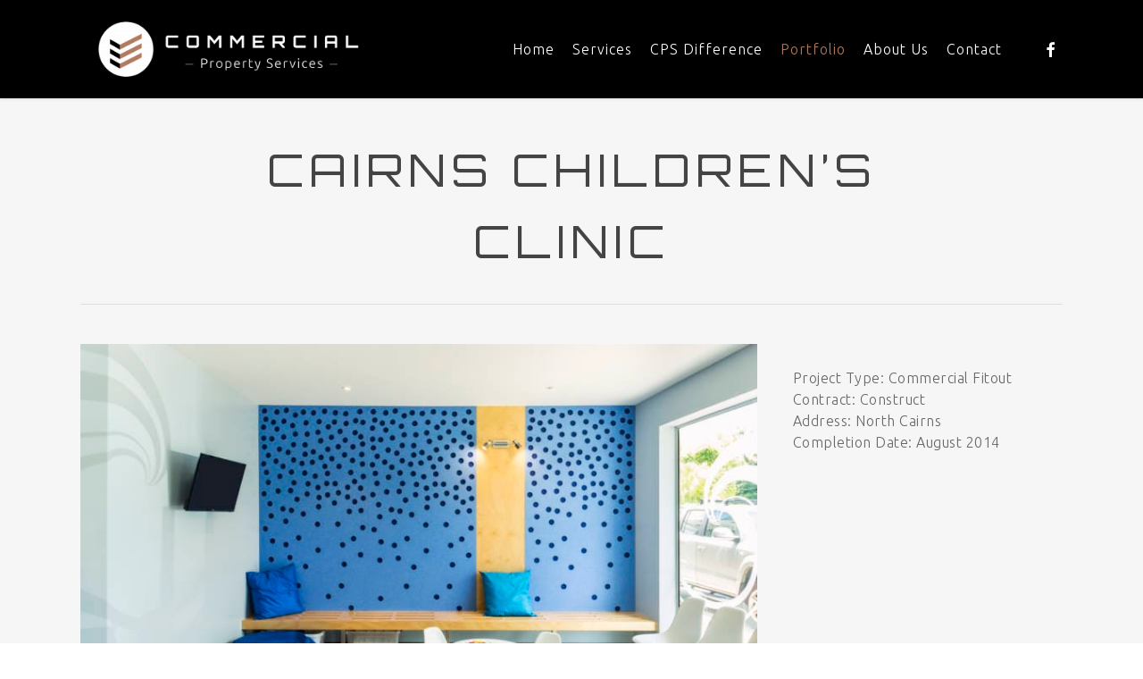

--- FILE ---
content_type: text/html; charset=UTF-8
request_url: https://cpsfnq.com.au/portfolio/cairns-childrens-clinic/
body_size: 12121
content:
<!doctype html>
<html lang="en-AU" class="no-js">
<head>
	<meta charset="UTF-8">
	<meta name="viewport" content="width=device-width, initial-scale=1, maximum-scale=1, user-scalable=0" /><meta name='robots' content='index, follow, max-image-preview:large, max-snippet:-1, max-video-preview:-1' />
	<style>img:is([sizes="auto" i], [sizes^="auto," i]) { contain-intrinsic-size: 3000px 1500px }</style>
	
	<!-- This site is optimized with the Yoast SEO plugin v26.6 - https://yoast.com/wordpress/plugins/seo/ -->
	<title>Cairns Children&#039;s Clinic - CPS | Commercial Property Services</title>
	<link rel="canonical" href="https://cpsfnq.com.au/portfolio/cairns-childrens-clinic/" />
	<meta property="og:locale" content="en_US" />
	<meta property="og:type" content="article" />
	<meta property="og:title" content="Cairns Children&#039;s Clinic - CPS | Commercial Property Services" />
	<meta property="og:description" content="Project Type: Commercial Fitout Contract: Construct Address: North Cairns Completion Date: August 2014" />
	<meta property="og:url" content="https://cpsfnq.com.au/portfolio/cairns-childrens-clinic/" />
	<meta property="og:site_name" content="CPS | Commercial Property Services" />
	<meta property="article:modified_time" content="2024-01-18T06:07:47+00:00" />
	<meta property="og:image" content="https://cpsfnq.com.au/wp-content/uploads/2018/01/CPS-CHILDRENS-CLINIC-17019.jpg" />
	<meta property="og:image:width" content="800" />
	<meta property="og:image:height" content="533" />
	<meta property="og:image:type" content="image/jpeg" />
	<meta name="twitter:card" content="summary_large_image" />
	<meta name="twitter:label1" content="Est. reading time" />
	<meta name="twitter:data1" content="1 minute" />
	<script type="application/ld+json" class="yoast-schema-graph">{"@context":"https://schema.org","@graph":[{"@type":"WebPage","@id":"https://cpsfnq.com.au/portfolio/cairns-childrens-clinic/","url":"https://cpsfnq.com.au/portfolio/cairns-childrens-clinic/","name":"Cairns Children's Clinic - CPS | Commercial Property Services","isPartOf":{"@id":"https://cpsfnq.com.au/#website"},"primaryImageOfPage":{"@id":"https://cpsfnq.com.au/portfolio/cairns-childrens-clinic/#primaryimage"},"image":{"@id":"https://cpsfnq.com.au/portfolio/cairns-childrens-clinic/#primaryimage"},"thumbnailUrl":"https://cpsfnq.com.au/wp-content/uploads/2018/01/CPS-CHILDRENS-CLINIC-17019.jpg","datePublished":"2018-01-10T04:07:25+00:00","dateModified":"2024-01-18T06:07:47+00:00","breadcrumb":{"@id":"https://cpsfnq.com.au/portfolio/cairns-childrens-clinic/#breadcrumb"},"inLanguage":"en-AU","potentialAction":[{"@type":"ReadAction","target":["https://cpsfnq.com.au/portfolio/cairns-childrens-clinic/"]}]},{"@type":"ImageObject","inLanguage":"en-AU","@id":"https://cpsfnq.com.au/portfolio/cairns-childrens-clinic/#primaryimage","url":"https://cpsfnq.com.au/wp-content/uploads/2018/01/CPS-CHILDRENS-CLINIC-17019.jpg","contentUrl":"https://cpsfnq.com.au/wp-content/uploads/2018/01/CPS-CHILDRENS-CLINIC-17019.jpg","width":800,"height":533},{"@type":"BreadcrumbList","@id":"https://cpsfnq.com.au/portfolio/cairns-childrens-clinic/#breadcrumb","itemListElement":[{"@type":"ListItem","position":1,"name":"Home","item":"https://cpsfnq.com.au/"},{"@type":"ListItem","position":2,"name":"Cairns Children&#8217;s Clinic"}]},{"@type":"WebSite","@id":"https://cpsfnq.com.au/#website","url":"https://cpsfnq.com.au/","name":"CPS | Commercial Property Services","description":"","potentialAction":[{"@type":"SearchAction","target":{"@type":"EntryPoint","urlTemplate":"https://cpsfnq.com.au/?s={search_term_string}"},"query-input":{"@type":"PropertyValueSpecification","valueRequired":true,"valueName":"search_term_string"}}],"inLanguage":"en-AU"}]}</script>
	<!-- / Yoast SEO plugin. -->


<link rel='dns-prefetch' href='//fonts.googleapis.com' />
<link rel="alternate" type="application/rss+xml" title="CPS | Commercial Property Services &raquo; Feed" href="https://cpsfnq.com.au/feed/" />
<link rel="alternate" type="application/rss+xml" title="CPS | Commercial Property Services &raquo; Comments Feed" href="https://cpsfnq.com.au/comments/feed/" />
<script type="text/javascript">
/* <![CDATA[ */
window._wpemojiSettings = {"baseUrl":"https:\/\/s.w.org\/images\/core\/emoji\/16.0.1\/72x72\/","ext":".png","svgUrl":"https:\/\/s.w.org\/images\/core\/emoji\/16.0.1\/svg\/","svgExt":".svg","source":{"concatemoji":"https:\/\/cpsfnq.com.au\/wp-includes\/js\/wp-emoji-release.min.js?ver=6.8.3"}};
/*! This file is auto-generated */
!function(s,n){var o,i,e;function c(e){try{var t={supportTests:e,timestamp:(new Date).valueOf()};sessionStorage.setItem(o,JSON.stringify(t))}catch(e){}}function p(e,t,n){e.clearRect(0,0,e.canvas.width,e.canvas.height),e.fillText(t,0,0);var t=new Uint32Array(e.getImageData(0,0,e.canvas.width,e.canvas.height).data),a=(e.clearRect(0,0,e.canvas.width,e.canvas.height),e.fillText(n,0,0),new Uint32Array(e.getImageData(0,0,e.canvas.width,e.canvas.height).data));return t.every(function(e,t){return e===a[t]})}function u(e,t){e.clearRect(0,0,e.canvas.width,e.canvas.height),e.fillText(t,0,0);for(var n=e.getImageData(16,16,1,1),a=0;a<n.data.length;a++)if(0!==n.data[a])return!1;return!0}function f(e,t,n,a){switch(t){case"flag":return n(e,"\ud83c\udff3\ufe0f\u200d\u26a7\ufe0f","\ud83c\udff3\ufe0f\u200b\u26a7\ufe0f")?!1:!n(e,"\ud83c\udde8\ud83c\uddf6","\ud83c\udde8\u200b\ud83c\uddf6")&&!n(e,"\ud83c\udff4\udb40\udc67\udb40\udc62\udb40\udc65\udb40\udc6e\udb40\udc67\udb40\udc7f","\ud83c\udff4\u200b\udb40\udc67\u200b\udb40\udc62\u200b\udb40\udc65\u200b\udb40\udc6e\u200b\udb40\udc67\u200b\udb40\udc7f");case"emoji":return!a(e,"\ud83e\udedf")}return!1}function g(e,t,n,a){var r="undefined"!=typeof WorkerGlobalScope&&self instanceof WorkerGlobalScope?new OffscreenCanvas(300,150):s.createElement("canvas"),o=r.getContext("2d",{willReadFrequently:!0}),i=(o.textBaseline="top",o.font="600 32px Arial",{});return e.forEach(function(e){i[e]=t(o,e,n,a)}),i}function t(e){var t=s.createElement("script");t.src=e,t.defer=!0,s.head.appendChild(t)}"undefined"!=typeof Promise&&(o="wpEmojiSettingsSupports",i=["flag","emoji"],n.supports={everything:!0,everythingExceptFlag:!0},e=new Promise(function(e){s.addEventListener("DOMContentLoaded",e,{once:!0})}),new Promise(function(t){var n=function(){try{var e=JSON.parse(sessionStorage.getItem(o));if("object"==typeof e&&"number"==typeof e.timestamp&&(new Date).valueOf()<e.timestamp+604800&&"object"==typeof e.supportTests)return e.supportTests}catch(e){}return null}();if(!n){if("undefined"!=typeof Worker&&"undefined"!=typeof OffscreenCanvas&&"undefined"!=typeof URL&&URL.createObjectURL&&"undefined"!=typeof Blob)try{var e="postMessage("+g.toString()+"("+[JSON.stringify(i),f.toString(),p.toString(),u.toString()].join(",")+"));",a=new Blob([e],{type:"text/javascript"}),r=new Worker(URL.createObjectURL(a),{name:"wpTestEmojiSupports"});return void(r.onmessage=function(e){c(n=e.data),r.terminate(),t(n)})}catch(e){}c(n=g(i,f,p,u))}t(n)}).then(function(e){for(var t in e)n.supports[t]=e[t],n.supports.everything=n.supports.everything&&n.supports[t],"flag"!==t&&(n.supports.everythingExceptFlag=n.supports.everythingExceptFlag&&n.supports[t]);n.supports.everythingExceptFlag=n.supports.everythingExceptFlag&&!n.supports.flag,n.DOMReady=!1,n.readyCallback=function(){n.DOMReady=!0}}).then(function(){return e}).then(function(){var e;n.supports.everything||(n.readyCallback(),(e=n.source||{}).concatemoji?t(e.concatemoji):e.wpemoji&&e.twemoji&&(t(e.twemoji),t(e.wpemoji)))}))}((window,document),window._wpemojiSettings);
/* ]]> */
</script>
<style id='wp-emoji-styles-inline-css' type='text/css'>

	img.wp-smiley, img.emoji {
		display: inline !important;
		border: none !important;
		box-shadow: none !important;
		height: 1em !important;
		width: 1em !important;
		margin: 0 0.07em !important;
		vertical-align: -0.1em !important;
		background: none !important;
		padding: 0 !important;
	}
</style>
<link rel='stylesheet' id='wp-block-library-css' href='https://cpsfnq.com.au/wp-includes/css/dist/block-library/style.min.css?ver=6.8.3' type='text/css' media='all' />
<style id='classic-theme-styles-inline-css' type='text/css'>
/*! This file is auto-generated */
.wp-block-button__link{color:#fff;background-color:#32373c;border-radius:9999px;box-shadow:none;text-decoration:none;padding:calc(.667em + 2px) calc(1.333em + 2px);font-size:1.125em}.wp-block-file__button{background:#32373c;color:#fff;text-decoration:none}
</style>
<style id='global-styles-inline-css' type='text/css'>
:root{--wp--preset--aspect-ratio--square: 1;--wp--preset--aspect-ratio--4-3: 4/3;--wp--preset--aspect-ratio--3-4: 3/4;--wp--preset--aspect-ratio--3-2: 3/2;--wp--preset--aspect-ratio--2-3: 2/3;--wp--preset--aspect-ratio--16-9: 16/9;--wp--preset--aspect-ratio--9-16: 9/16;--wp--preset--color--black: #000000;--wp--preset--color--cyan-bluish-gray: #abb8c3;--wp--preset--color--white: #ffffff;--wp--preset--color--pale-pink: #f78da7;--wp--preset--color--vivid-red: #cf2e2e;--wp--preset--color--luminous-vivid-orange: #ff6900;--wp--preset--color--luminous-vivid-amber: #fcb900;--wp--preset--color--light-green-cyan: #7bdcb5;--wp--preset--color--vivid-green-cyan: #00d084;--wp--preset--color--pale-cyan-blue: #8ed1fc;--wp--preset--color--vivid-cyan-blue: #0693e3;--wp--preset--color--vivid-purple: #9b51e0;--wp--preset--gradient--vivid-cyan-blue-to-vivid-purple: linear-gradient(135deg,rgba(6,147,227,1) 0%,rgb(155,81,224) 100%);--wp--preset--gradient--light-green-cyan-to-vivid-green-cyan: linear-gradient(135deg,rgb(122,220,180) 0%,rgb(0,208,130) 100%);--wp--preset--gradient--luminous-vivid-amber-to-luminous-vivid-orange: linear-gradient(135deg,rgba(252,185,0,1) 0%,rgba(255,105,0,1) 100%);--wp--preset--gradient--luminous-vivid-orange-to-vivid-red: linear-gradient(135deg,rgba(255,105,0,1) 0%,rgb(207,46,46) 100%);--wp--preset--gradient--very-light-gray-to-cyan-bluish-gray: linear-gradient(135deg,rgb(238,238,238) 0%,rgb(169,184,195) 100%);--wp--preset--gradient--cool-to-warm-spectrum: linear-gradient(135deg,rgb(74,234,220) 0%,rgb(151,120,209) 20%,rgb(207,42,186) 40%,rgb(238,44,130) 60%,rgb(251,105,98) 80%,rgb(254,248,76) 100%);--wp--preset--gradient--blush-light-purple: linear-gradient(135deg,rgb(255,206,236) 0%,rgb(152,150,240) 100%);--wp--preset--gradient--blush-bordeaux: linear-gradient(135deg,rgb(254,205,165) 0%,rgb(254,45,45) 50%,rgb(107,0,62) 100%);--wp--preset--gradient--luminous-dusk: linear-gradient(135deg,rgb(255,203,112) 0%,rgb(199,81,192) 50%,rgb(65,88,208) 100%);--wp--preset--gradient--pale-ocean: linear-gradient(135deg,rgb(255,245,203) 0%,rgb(182,227,212) 50%,rgb(51,167,181) 100%);--wp--preset--gradient--electric-grass: linear-gradient(135deg,rgb(202,248,128) 0%,rgb(113,206,126) 100%);--wp--preset--gradient--midnight: linear-gradient(135deg,rgb(2,3,129) 0%,rgb(40,116,252) 100%);--wp--preset--font-size--small: 13px;--wp--preset--font-size--medium: 20px;--wp--preset--font-size--large: 36px;--wp--preset--font-size--x-large: 42px;--wp--preset--spacing--20: 0.44rem;--wp--preset--spacing--30: 0.67rem;--wp--preset--spacing--40: 1rem;--wp--preset--spacing--50: 1.5rem;--wp--preset--spacing--60: 2.25rem;--wp--preset--spacing--70: 3.38rem;--wp--preset--spacing--80: 5.06rem;--wp--preset--shadow--natural: 6px 6px 9px rgba(0, 0, 0, 0.2);--wp--preset--shadow--deep: 12px 12px 50px rgba(0, 0, 0, 0.4);--wp--preset--shadow--sharp: 6px 6px 0px rgba(0, 0, 0, 0.2);--wp--preset--shadow--outlined: 6px 6px 0px -3px rgba(255, 255, 255, 1), 6px 6px rgba(0, 0, 0, 1);--wp--preset--shadow--crisp: 6px 6px 0px rgba(0, 0, 0, 1);}:where(.is-layout-flex){gap: 0.5em;}:where(.is-layout-grid){gap: 0.5em;}body .is-layout-flex{display: flex;}.is-layout-flex{flex-wrap: wrap;align-items: center;}.is-layout-flex > :is(*, div){margin: 0;}body .is-layout-grid{display: grid;}.is-layout-grid > :is(*, div){margin: 0;}:where(.wp-block-columns.is-layout-flex){gap: 2em;}:where(.wp-block-columns.is-layout-grid){gap: 2em;}:where(.wp-block-post-template.is-layout-flex){gap: 1.25em;}:where(.wp-block-post-template.is-layout-grid){gap: 1.25em;}.has-black-color{color: var(--wp--preset--color--black) !important;}.has-cyan-bluish-gray-color{color: var(--wp--preset--color--cyan-bluish-gray) !important;}.has-white-color{color: var(--wp--preset--color--white) !important;}.has-pale-pink-color{color: var(--wp--preset--color--pale-pink) !important;}.has-vivid-red-color{color: var(--wp--preset--color--vivid-red) !important;}.has-luminous-vivid-orange-color{color: var(--wp--preset--color--luminous-vivid-orange) !important;}.has-luminous-vivid-amber-color{color: var(--wp--preset--color--luminous-vivid-amber) !important;}.has-light-green-cyan-color{color: var(--wp--preset--color--light-green-cyan) !important;}.has-vivid-green-cyan-color{color: var(--wp--preset--color--vivid-green-cyan) !important;}.has-pale-cyan-blue-color{color: var(--wp--preset--color--pale-cyan-blue) !important;}.has-vivid-cyan-blue-color{color: var(--wp--preset--color--vivid-cyan-blue) !important;}.has-vivid-purple-color{color: var(--wp--preset--color--vivid-purple) !important;}.has-black-background-color{background-color: var(--wp--preset--color--black) !important;}.has-cyan-bluish-gray-background-color{background-color: var(--wp--preset--color--cyan-bluish-gray) !important;}.has-white-background-color{background-color: var(--wp--preset--color--white) !important;}.has-pale-pink-background-color{background-color: var(--wp--preset--color--pale-pink) !important;}.has-vivid-red-background-color{background-color: var(--wp--preset--color--vivid-red) !important;}.has-luminous-vivid-orange-background-color{background-color: var(--wp--preset--color--luminous-vivid-orange) !important;}.has-luminous-vivid-amber-background-color{background-color: var(--wp--preset--color--luminous-vivid-amber) !important;}.has-light-green-cyan-background-color{background-color: var(--wp--preset--color--light-green-cyan) !important;}.has-vivid-green-cyan-background-color{background-color: var(--wp--preset--color--vivid-green-cyan) !important;}.has-pale-cyan-blue-background-color{background-color: var(--wp--preset--color--pale-cyan-blue) !important;}.has-vivid-cyan-blue-background-color{background-color: var(--wp--preset--color--vivid-cyan-blue) !important;}.has-vivid-purple-background-color{background-color: var(--wp--preset--color--vivid-purple) !important;}.has-black-border-color{border-color: var(--wp--preset--color--black) !important;}.has-cyan-bluish-gray-border-color{border-color: var(--wp--preset--color--cyan-bluish-gray) !important;}.has-white-border-color{border-color: var(--wp--preset--color--white) !important;}.has-pale-pink-border-color{border-color: var(--wp--preset--color--pale-pink) !important;}.has-vivid-red-border-color{border-color: var(--wp--preset--color--vivid-red) !important;}.has-luminous-vivid-orange-border-color{border-color: var(--wp--preset--color--luminous-vivid-orange) !important;}.has-luminous-vivid-amber-border-color{border-color: var(--wp--preset--color--luminous-vivid-amber) !important;}.has-light-green-cyan-border-color{border-color: var(--wp--preset--color--light-green-cyan) !important;}.has-vivid-green-cyan-border-color{border-color: var(--wp--preset--color--vivid-green-cyan) !important;}.has-pale-cyan-blue-border-color{border-color: var(--wp--preset--color--pale-cyan-blue) !important;}.has-vivid-cyan-blue-border-color{border-color: var(--wp--preset--color--vivid-cyan-blue) !important;}.has-vivid-purple-border-color{border-color: var(--wp--preset--color--vivid-purple) !important;}.has-vivid-cyan-blue-to-vivid-purple-gradient-background{background: var(--wp--preset--gradient--vivid-cyan-blue-to-vivid-purple) !important;}.has-light-green-cyan-to-vivid-green-cyan-gradient-background{background: var(--wp--preset--gradient--light-green-cyan-to-vivid-green-cyan) !important;}.has-luminous-vivid-amber-to-luminous-vivid-orange-gradient-background{background: var(--wp--preset--gradient--luminous-vivid-amber-to-luminous-vivid-orange) !important;}.has-luminous-vivid-orange-to-vivid-red-gradient-background{background: var(--wp--preset--gradient--luminous-vivid-orange-to-vivid-red) !important;}.has-very-light-gray-to-cyan-bluish-gray-gradient-background{background: var(--wp--preset--gradient--very-light-gray-to-cyan-bluish-gray) !important;}.has-cool-to-warm-spectrum-gradient-background{background: var(--wp--preset--gradient--cool-to-warm-spectrum) !important;}.has-blush-light-purple-gradient-background{background: var(--wp--preset--gradient--blush-light-purple) !important;}.has-blush-bordeaux-gradient-background{background: var(--wp--preset--gradient--blush-bordeaux) !important;}.has-luminous-dusk-gradient-background{background: var(--wp--preset--gradient--luminous-dusk) !important;}.has-pale-ocean-gradient-background{background: var(--wp--preset--gradient--pale-ocean) !important;}.has-electric-grass-gradient-background{background: var(--wp--preset--gradient--electric-grass) !important;}.has-midnight-gradient-background{background: var(--wp--preset--gradient--midnight) !important;}.has-small-font-size{font-size: var(--wp--preset--font-size--small) !important;}.has-medium-font-size{font-size: var(--wp--preset--font-size--medium) !important;}.has-large-font-size{font-size: var(--wp--preset--font-size--large) !important;}.has-x-large-font-size{font-size: var(--wp--preset--font-size--x-large) !important;}
:where(.wp-block-post-template.is-layout-flex){gap: 1.25em;}:where(.wp-block-post-template.is-layout-grid){gap: 1.25em;}
:where(.wp-block-columns.is-layout-flex){gap: 2em;}:where(.wp-block-columns.is-layout-grid){gap: 2em;}
:root :where(.wp-block-pullquote){font-size: 1.5em;line-height: 1.6;}
</style>
<link rel='stylesheet' id='contact-form-7-css' href='https://cpsfnq.com.au/wp-content/plugins/contact-form-7/includes/css/styles.css?ver=6.1.4' type='text/css' media='all' />
<style id='contact-form-7-inline-css' type='text/css'>
.wpcf7 .wpcf7-recaptcha iframe {margin-bottom: 0;}.wpcf7 .wpcf7-recaptcha[data-align="center"] > div {margin: 0 auto;}.wpcf7 .wpcf7-recaptcha[data-align="right"] > div {margin: 0 0 0 auto;}
</style>
<link rel='stylesheet' id='responsive-lightbox-swipebox-css' href='https://cpsfnq.com.au/wp-content/plugins/responsive-lightbox/assets/swipebox/swipebox.min.css?ver=1.5.2' type='text/css' media='all' />
<link rel='stylesheet' id='nectar-portfolio-css' href='https://cpsfnq.com.au/wp-content/plugins/salient-portfolio/css/portfolio.css?ver=1.7.5' type='text/css' media='all' />
<link rel='stylesheet' id='font-awesome-css' href='https://cpsfnq.com.au/wp-content/themes/salient/css/font-awesome-legacy.min.css?ver=4.7.1' type='text/css' media='all' />
<link rel='stylesheet' id='salient-grid-system-css' href='https://cpsfnq.com.au/wp-content/themes/salient/css/build/grid-system.css?ver=16.1.3' type='text/css' media='all' />
<link rel='stylesheet' id='main-styles-css' href='https://cpsfnq.com.au/wp-content/themes/salient/css/build/style.css?ver=16.1.3' type='text/css' media='all' />
<link rel='stylesheet' id='nectar-single-styles-css' href='https://cpsfnq.com.au/wp-content/themes/salient/css/build/single.css?ver=16.1.3' type='text/css' media='all' />
<link rel='stylesheet' id='nectar-element-interactive-map-css' href='https://cpsfnq.com.au/wp-content/themes/salient/css/build/elements/element-interactive-map.css?ver=16.1.3' type='text/css' media='all' />
<link rel='stylesheet' id='nectar-cf7-css' href='https://cpsfnq.com.au/wp-content/themes/salient/css/build/third-party/cf7.css?ver=16.1.3' type='text/css' media='all' />
<link rel='stylesheet' id='nectar_default_font_open_sans-css' href='https://fonts.googleapis.com/css?family=Open+Sans%3A300%2C400%2C600%2C700&#038;subset=latin%2Clatin-ext' type='text/css' media='all' />
<link rel='stylesheet' id='responsive-css' href='https://cpsfnq.com.au/wp-content/themes/salient/css/build/responsive.css?ver=16.1.3' type='text/css' media='all' />
<link rel='stylesheet' id='skin-ascend-css' href='https://cpsfnq.com.au/wp-content/themes/salient/css/build/ascend.css?ver=16.1.3' type='text/css' media='all' />
<link rel='stylesheet' id='salient-wp-menu-dynamic-css' href='https://cpsfnq.com.au/wp-content/uploads/salient/menu-dynamic.css?ver=7270' type='text/css' media='all' />
<link rel='stylesheet' id='dynamic-css-css' href='https://cpsfnq.com.au/wp-content/themes/salient/css/salient-dynamic-styles.css?ver=65006' type='text/css' media='all' />
<style id='dynamic-css-inline-css' type='text/css'>
@media only screen and (min-width:1000px){body #ajax-content-wrap.no-scroll{min-height:calc(100vh - 110px);height:calc(100vh - 110px)!important;}}@media only screen and (min-width:1000px){#page-header-wrap.fullscreen-header,#page-header-wrap.fullscreen-header #page-header-bg,html:not(.nectar-box-roll-loaded) .nectar-box-roll > #page-header-bg.fullscreen-header,.nectar_fullscreen_zoom_recent_projects,#nectar_fullscreen_rows:not(.afterLoaded) > div{height:calc(100vh - 109px);}.wpb_row.vc_row-o-full-height.top-level,.wpb_row.vc_row-o-full-height.top-level > .col.span_12{min-height:calc(100vh - 109px);}html:not(.nectar-box-roll-loaded) .nectar-box-roll > #page-header-bg.fullscreen-header{top:110px;}.nectar-slider-wrap[data-fullscreen="true"]:not(.loaded),.nectar-slider-wrap[data-fullscreen="true"]:not(.loaded) .swiper-container{height:calc(100vh - 108px)!important;}.admin-bar .nectar-slider-wrap[data-fullscreen="true"]:not(.loaded),.admin-bar .nectar-slider-wrap[data-fullscreen="true"]:not(.loaded) .swiper-container{height:calc(100vh - 108px - 32px)!important;}}.admin-bar[class*="page-template-template-no-header"] .wpb_row.vc_row-o-full-height.top-level,.admin-bar[class*="page-template-template-no-header"] .wpb_row.vc_row-o-full-height.top-level > .col.span_12{min-height:calc(100vh - 32px);}body[class*="page-template-template-no-header"] .wpb_row.vc_row-o-full-height.top-level,body[class*="page-template-template-no-header"] .wpb_row.vc_row-o-full-height.top-level > .col.span_12{min-height:100vh;}@media only screen and (max-width:999px){.using-mobile-browser #nectar_fullscreen_rows:not(.afterLoaded):not([data-mobile-disable="on"]) > div{height:calc(100vh - 116px);}.using-mobile-browser .wpb_row.vc_row-o-full-height.top-level,.using-mobile-browser .wpb_row.vc_row-o-full-height.top-level > .col.span_12,[data-permanent-transparent="1"].using-mobile-browser .wpb_row.vc_row-o-full-height.top-level,[data-permanent-transparent="1"].using-mobile-browser .wpb_row.vc_row-o-full-height.top-level > .col.span_12{min-height:calc(100vh - 116px);}html:not(.nectar-box-roll-loaded) .nectar-box-roll > #page-header-bg.fullscreen-header,.nectar_fullscreen_zoom_recent_projects,.nectar-slider-wrap[data-fullscreen="true"]:not(.loaded),.nectar-slider-wrap[data-fullscreen="true"]:not(.loaded) .swiper-container,#nectar_fullscreen_rows:not(.afterLoaded):not([data-mobile-disable="on"]) > div{height:calc(100vh - 63px);}.wpb_row.vc_row-o-full-height.top-level,.wpb_row.vc_row-o-full-height.top-level > .col.span_12{min-height:calc(100vh - 63px);}body[data-transparent-header="false"] #ajax-content-wrap.no-scroll{min-height:calc(100vh - 63px);height:calc(100vh - 63px);}}.nectar-google-map[data-nectar-marker-color="accent-color"] .animated-dot .middle-dot,.nectar-google-map[data-nectar-marker-color="accent-color"] .animated-dot div[class*="signal"]{background-color:#b17c60;}.screen-reader-text,.nectar-skip-to-content:not(:focus){border:0;clip:rect(1px,1px,1px,1px);clip-path:inset(50%);height:1px;margin:-1px;overflow:hidden;padding:0;position:absolute!important;width:1px;word-wrap:normal!important;}.row .col img:not([srcset]){width:auto;}.row .col img.img-with-animation.nectar-lazy:not([srcset]){width:100%;}
/*.team-member[data-style="meta_overlaid"] .team-member-image {
    background-position:left -35px;
}*/
.divider-small-border {
    margin: 25px auto;
    width: 9%;
    border-bottom: 4px solid #b17c60;
}
.swiper-slide .content {
    color: #fff;
    width: 100%;
    left: 0px;
    position: absolute;
    top: 250px;
    z-index: 100;
    background-color: rgba(0, 0, 0, 0.59);
    padding: 25px 90px;
}
#page-header-bg {
    width: 100%;
    background: linear-gradient(135deg,#B17C60 0%,#633D2A 100%);
}
@-moz-document url-prefix() { 
    .firefox-appy-icon .first-icon {
         margin-top: 9%;
    }
    .firefox-appy-icon p{
        margin-bottom: 9% !important;
    }
    .wpb_row .span_12 > .col.padding-3-percent, .column-inner.padding-3-percent {
        padding-top: 35px;
        padding-bottom: 35px;
    }
}
@media(min-width:1270px){
    /*.team-member[data-style="meta_overlaid"] .team-member-image {
         height:450px;
    }*/
}
</style>
<link rel='stylesheet' id='redux-google-fonts-salient_redux-css' href='https://fonts.googleapis.com/css?family=Ubuntu%3A300%7COrbitron%3A400%7CArchivo+Narrow%3A400%2C700&#038;subset=latin&#038;ver=6.8.3' type='text/css' media='all' />
<script type="text/javascript" src="https://cpsfnq.com.au/wp-includes/js/jquery/jquery.min.js?ver=3.7.1" id="jquery-core-js"></script>
<script type="text/javascript" src="https://cpsfnq.com.au/wp-includes/js/jquery/jquery-migrate.min.js?ver=3.4.1" id="jquery-migrate-js"></script>
<script type="text/javascript" src="https://cpsfnq.com.au/wp-content/plugins/responsive-lightbox/assets/swipebox/jquery.swipebox.min.js?ver=1.5.2" id="responsive-lightbox-swipebox-js"></script>
<script type="text/javascript" src="https://cpsfnq.com.au/wp-includes/js/underscore.min.js?ver=1.13.7" id="underscore-js"></script>
<script type="text/javascript" src="https://cpsfnq.com.au/wp-content/plugins/responsive-lightbox/assets/infinitescroll/infinite-scroll.pkgd.min.js?ver=4.0.1" id="responsive-lightbox-infinite-scroll-js"></script>
<script type="text/javascript" id="responsive-lightbox-js-before">
/* <![CDATA[ */
var rlArgs = {"script":"swipebox","selector":"lightbox","customEvents":"","activeGalleries":true,"animation":true,"hideCloseButtonOnMobile":false,"removeBarsOnMobile":false,"hideBars":true,"hideBarsDelay":5000,"videoMaxWidth":1080,"useSVG":true,"loopAtEnd":false,"woocommerce_gallery":false,"ajaxurl":"https:\/\/cpsfnq.com.au\/wp-admin\/admin-ajax.php","nonce":"a05a84ee3b","preview":false,"postId":659,"scriptExtension":false};
/* ]]> */
</script>
<script type="text/javascript" src="https://cpsfnq.com.au/wp-content/plugins/responsive-lightbox/js/front.js?ver=2.5.5" id="responsive-lightbox-js"></script>
<script></script><link rel="https://api.w.org/" href="https://cpsfnq.com.au/wp-json/" /><link rel="EditURI" type="application/rsd+xml" title="RSD" href="https://cpsfnq.com.au/xmlrpc.php?rsd" />
<meta name="generator" content="WordPress 6.8.3" />
<link rel='shortlink' href='https://cpsfnq.com.au/?p=659' />
<link rel="alternate" title="oEmbed (JSON)" type="application/json+oembed" href="https://cpsfnq.com.au/wp-json/oembed/1.0/embed?url=https%3A%2F%2Fcpsfnq.com.au%2Fportfolio%2Fcairns-childrens-clinic%2F" />
<link rel="alternate" title="oEmbed (XML)" type="text/xml+oembed" href="https://cpsfnq.com.au/wp-json/oembed/1.0/embed?url=https%3A%2F%2Fcpsfnq.com.au%2Fportfolio%2Fcairns-childrens-clinic%2F&#038;format=xml" />
<!-- Stream WordPress user activity plugin v4.1.1 -->

<!--BEGIN: TRACKING CODE MANAGER (v2.5.0) BY INTELLYWP.COM IN HEAD//-->
<!-- Google tag (gtag.js) -->
<script async src="https://www.googletagmanager.com/gtag/js?id=G-1LY1RMY5S2"></script>
<script>
  window.dataLayer = window.dataLayer || [];
  function gtag(){dataLayer.push(arguments);}
  gtag('js', new Date());

  gtag('config', 'G-1LY1RMY5S2');
</script>
<!-- Global site tag (gtag.js) - Google Analytics -->
<script async src="https://www.googletagmanager.com/gtag/js?id=UA-86422526-1"></script>
<script>
  window.dataLayer = window.dataLayer || [];
  function gtag(){dataLayer.push(arguments);}
  gtag('js', new Date());

  gtag('config', 'UA-86422526-1');
</script>
<!--END: https://wordpress.org/plugins/tracking-code-manager IN HEAD//--><script type="text/javascript"> var root = document.getElementsByTagName( "html" )[0]; root.setAttribute( "class", "js" ); </script><style type="text/css">.recentcomments a{display:inline !important;padding:0 !important;margin:0 !important;}</style><meta name="generator" content="Powered by WPBakery Page Builder - drag and drop page builder for WordPress."/>
<link rel="icon" href="https://cpsfnq.com.au/wp-content/uploads/2023/01/cropped-commercial-property-services-favicon-32x32.png" sizes="32x32" />
<link rel="icon" href="https://cpsfnq.com.au/wp-content/uploads/2023/01/cropped-commercial-property-services-favicon-192x192.png" sizes="192x192" />
<link rel="apple-touch-icon" href="https://cpsfnq.com.au/wp-content/uploads/2023/01/cropped-commercial-property-services-favicon-180x180.png" />
<meta name="msapplication-TileImage" content="https://cpsfnq.com.au/wp-content/uploads/2023/01/cropped-commercial-property-services-favicon-270x270.png" />
<noscript><style> .wpb_animate_when_almost_visible { opacity: 1; }</style></noscript></head><body class="wp-singular portfolio-template-default single single-portfolio postid-659 wp-theme-salient nectar-auto-lightbox ascend wpb-js-composer js-comp-ver-7.1 vc_responsive" data-footer-reveal="false" data-footer-reveal-shadow="none" data-header-format="default" data-body-border="off" data-boxed-style="" data-header-breakpoint="1000" data-dropdown-style="minimal" data-cae="linear" data-cad="650" data-megamenu-width="contained" data-aie="slide-down" data-ls="fancybox" data-apte="standard" data-hhun="0" data-fancy-form-rcs="default" data-form-style="default" data-form-submit="default" data-is="minimal" data-button-style="default" data-user-account-button="false" data-flex-cols="true" data-col-gap="default" data-header-inherit-rc="false" data-header-search="false" data-animated-anchors="true" data-ajax-transitions="false" data-full-width-header="false" data-slide-out-widget-area="true" data-slide-out-widget-area-style="slide-out-from-right" data-user-set-ocm="off" data-loading-animation="none" data-bg-header="false" data-responsive="1" data-ext-responsive="true" data-ext-padding="90" data-header-resize="1" data-header-color="custom" data-transparent-header="false" data-cart="false" data-remove-m-parallax="" data-remove-m-video-bgs="" data-m-animate="0" data-force-header-trans-color="light" data-smooth-scrolling="0" data-permanent-transparent="false" >
	
	<script type="text/javascript">
	 (function(window, document) {

		 if(navigator.userAgent.match(/(Android|iPod|iPhone|iPad|BlackBerry|IEMobile|Opera Mini)/)) {
			 document.body.className += " using-mobile-browser mobile ";
		 }
		 if(navigator.userAgent.match(/Mac/) && navigator.maxTouchPoints && navigator.maxTouchPoints > 2) {
			document.body.className += " using-ios-device ";
		}

		 if( !("ontouchstart" in window) ) {

			 var body = document.querySelector("body");
			 var winW = window.innerWidth;
			 var bodyW = body.clientWidth;

			 if (winW > bodyW + 4) {
				 body.setAttribute("style", "--scroll-bar-w: " + (winW - bodyW - 4) + "px");
			 } else {
				 body.setAttribute("style", "--scroll-bar-w: 0px");
			 }
		 }

	 })(window, document);
   </script><a href="#ajax-content-wrap" class="nectar-skip-to-content">Skip to main content</a>	
	<div id="header-space"  data-header-mobile-fixed='1'></div> 
	
		<div id="header-outer" data-has-menu="true" data-has-buttons="no" data-header-button_style="default" data-using-pr-menu="false" data-mobile-fixed="1" data-ptnm="false" data-lhe="default" data-user-set-bg="#000000" data-format="default" data-permanent-transparent="false" data-megamenu-rt="0" data-remove-fixed="0" data-header-resize="1" data-cart="false" data-transparency-option="0" data-box-shadow="small" data-shrink-num="6" data-using-secondary="0" data-using-logo="1" data-logo-height="90" data-m-logo-height="40" data-padding="10" data-full-width="false" data-condense="false" >
		
<header id="top">
	<div class="container">
		<div class="row">
			<div class="col span_3">
								<a id="logo" href="https://cpsfnq.com.au" data-supplied-ml-starting-dark="false" data-supplied-ml-starting="false" data-supplied-ml="false" >
					<img class="stnd skip-lazy default-logo dark-version" width="2000" height="542" alt="CPS | Commercial Property Services" src="https://cpsfnq.com.au/wp-content/uploads/2016/05/LARGE-CPS-Logo-White-on-Transparent-BG.png" srcset="https://cpsfnq.com.au/wp-content/uploads/2016/05/LARGE-CPS-Logo-White-on-Transparent-BG.png 1x, https://cpsfnq.com.au/wp-content/uploads/2016/05/LARGE-CPS-Logo-White-on-Transparent-BG.png 2x" />				</a>
							</div><!--/span_3-->

			<div class="col span_9 col_last">
									<div class="nectar-mobile-only mobile-header"><div class="inner"></div></div>
													<div class="slide-out-widget-area-toggle mobile-icon slide-out-from-right" data-custom-color="false" data-icon-animation="simple-transform">
						<div> <a href="#sidewidgetarea" role="button" aria-label="Navigation Menu" aria-expanded="false" class="closed">
							<span class="screen-reader-text">Menu</span><span aria-hidden="true"> <i class="lines-button x2"> <i class="lines"></i> </i> </span>
						</a></div>
					</div>
				
									<nav>
													<ul class="sf-menu">
								<li id="menu-item-257" class="menu-item menu-item-type-post_type menu-item-object-page menu-item-home nectar-regular-menu-item menu-item-257"><a href="https://cpsfnq.com.au/"><span class="menu-title-text">Home</span></a></li>
<li id="menu-item-25" class="menu-item menu-item-type-post_type menu-item-object-page nectar-regular-menu-item menu-item-25"><a href="https://cpsfnq.com.au/services/"><span class="menu-title-text">Services</span></a></li>
<li id="menu-item-24" class="menu-item menu-item-type-post_type menu-item-object-page nectar-regular-menu-item menu-item-24"><a href="https://cpsfnq.com.au/cps-difference/"><span class="menu-title-text">CPS Difference</span></a></li>
<li id="menu-item-199" class="menu-item menu-item-type-post_type menu-item-object-page nectar-regular-menu-item menu-item-199"><a href="https://cpsfnq.com.au/portfolio/"><span class="menu-title-text">Portfolio</span></a></li>
<li id="menu-item-26" class="menu-item menu-item-type-post_type menu-item-object-page nectar-regular-menu-item menu-item-26"><a href="https://cpsfnq.com.au/about-us/"><span class="menu-title-text">About Us</span></a></li>
<li id="menu-item-23" class="menu-item menu-item-type-post_type menu-item-object-page nectar-regular-menu-item menu-item-23"><a href="https://cpsfnq.com.au/contact/"><span class="menu-title-text">Contact</span></a></li>
<li id="social-in-menu" class="button_social_group"><a target="_blank" rel="noopener" href="https://www.facebook.com/cpsfnq/"><span class="screen-reader-text">facebook</span><i class="fa fa-facebook" aria-hidden="true"></i> </a></li>							</ul>
													<ul class="buttons sf-menu" data-user-set-ocm="off">

								
							</ul>
						
					</nav>

					
				</div><!--/span_9-->

				
			</div><!--/row-->
					</div><!--/container-->
	</header>		
	</div>
	
<div id="search-outer" class="nectar">
	<div id="search">
		<div class="container">
			 <div id="search-box">
				 <div class="inner-wrap">
					 <div class="col span_12">
						  <form role="search" action="https://cpsfnq.com.au/" method="GET">
															<input type="text" name="s" id="s" value="Start Typing..." aria-label="Search" data-placeholder="Start Typing..." />
							
						
												</form>
					</div><!--/span_12-->
				</div><!--/inner-wrap-->
			 </div><!--/search-box-->
			 <div id="close"><a href="#"><span class="screen-reader-text">Close Search</span>
				<span class="icon-salient-x" aria-hidden="true"></span>				 </a></div>
		 </div><!--/container-->
	</div><!--/search-->
</div><!--/search-outer-->
	<div id="ajax-content-wrap">

<div id="regular_portfolio"  data-featured-img="https://cpsfnq.com.au/wp-content/uploads/2018/01/CPS-CHILDRENS-CLINIC-17019.jpg">
			
					
				<div class="row project-title">
					<div class="container">
						<div class="title-wrap">
						<div class="col span_12 section-title no-date ">
							
							<h1>Cairns Children&#8217;s Clinic</h1>
							
												 
						</div> 
					</div>
				</div> 
			</div><!--/row-->
			
				
	<div class="container-wrap" data-nav-pos="after_project" data-rm-header="false">
		
		<div class="container main-content"> 
			
						
			<div class="row  ">
				
				
<div class="post-area col span_9">
  
	<img width="800" height="533" src="https://cpsfnq.com.au/wp-content/uploads/2018/01/CPS-CHILDRENS-CLINIC-17019.jpg" class="attachment-full size-full wp-post-image" alt="" title="" decoding="async" fetchpriority="high" srcset="https://cpsfnq.com.au/wp-content/uploads/2018/01/CPS-CHILDRENS-CLINIC-17019.jpg 800w, https://cpsfnq.com.au/wp-content/uploads/2018/01/CPS-CHILDRENS-CLINIC-17019-300x200.jpg 300w, https://cpsfnq.com.au/wp-content/uploads/2018/01/CPS-CHILDRENS-CLINIC-17019-768x512.jpg 768w" sizes="(max-width: 800px) 100vw, 800px" />  
	<div id="portfolio-extra">
		<div id="fws_694cc7641a16c"  data-column-margin="default" data-midnight="dark"  class="wpb_row vc_row-fluid vc_row"  style="padding-top: 0px; padding-bottom: 0px; "><div class="row-bg-wrap" data-bg-animation="none" data-bg-animation-delay="" data-bg-overlay="false"><div class="inner-wrap row-bg-layer" ><div class="row-bg viewport-desktop"  style=""></div></div></div><div class="row_col_wrap_12 col span_12 dark left">
	<div  class="vc_col-sm-12 wpb_column column_container vc_column_container col no-extra-padding inherit_tablet inherit_phone "  data-padding-pos="all" data-has-bg-color="false" data-bg-color="" data-bg-opacity="1" data-animation="" data-delay="0" >
		<div class="vc_column-inner" >
			<div class="wpb_wrapper">
				
	<div class="wpb_gallery wpb_content_element clearfix">
		<div class="wpb_wrapper"><div class="wpb_gallery_slidesimage_grid" data-onclick="link_image" data-interval="5">

	<div class="portfolio-wrap ">

			<span class="portfolio-loading"></span>

			<div class="row portfolio-items no-masonry " data-starting-filter="" data-gutter="default" data-masonry-type="default" data-bypass-cropping=""  data-ps="7" data-loading="default" data-categories-to-show="" data-col-num="cols-4">



	
							<div class="col span_3  element" data-project-cat="" data-default-color="true" data-title-color="" data-subtitle-color="">

							<div class="inner-wrap animated" data-animation="none">

							
							<div class="work-item style-2">

								<img decoding="async" class="skip-lazy top-level-image " src="https://cpsfnq.com.au/wp-content/uploads/2018/01/CPS-CHILDRENS-CLINIC-17017-1-scaled-600x400.jpg" width="600" height="400" alt="Architectural photography of Cairns Childrens&#039; Clinic, for Commercial Property Services FNQ - Dec 2017." title="CPS-CHILDRENS-CLINIC-17017" loading="lazy" />
								<div class="work-info-bg"></div>
								<div class="work-info">


																	   			 <a href="https://cpsfnq.com.au/wp-content/uploads/2018/01/CPS-CHILDRENS-CLINIC-17017-1-scaled.jpg" class="pretty_photo" data-rel="lightbox-image-bGlnaHRib3gtaW1hZ2UtMA==" data-rl_title="" data-rl_caption="" data-rl_title="" data-rl_caption="" title=""></a>
								   		
										<div class="vert-center">
																					</div><!--/vert-center-->

									

								</div>
							</div><!--work-item-->

						

						</div></div> 
						
							<div class="col span_3  element" data-project-cat="" data-default-color="true" data-title-color="" data-subtitle-color="">

							<div class="inner-wrap animated" data-animation="none">

							
							<div class="work-item style-2">

								<img decoding="async" class="skip-lazy top-level-image " src="https://cpsfnq.com.au/wp-content/uploads/2018/01/CPS-CHILDRENS-CLINIC-17029-1-scaled-600x400.jpg" width="600" height="400" alt="Architectural photography of Cairns Childrens&#039; Clinic, for Commercial Property Services FNQ - Dec 2017." title="CPS-CHILDRENS-CLINIC-17029" loading="lazy" />
								<div class="work-info-bg"></div>
								<div class="work-info">


																	   			 <a href="https://cpsfnq.com.au/wp-content/uploads/2018/01/CPS-CHILDRENS-CLINIC-17029-1-scaled.jpg" class="pretty_photo" data-rel="lightbox-image-bGlnaHRib3gtaW1hZ2UtMQ==" data-rl_title="" data-rl_caption="" data-rl_title="" data-rl_caption="" title=""></a>
								   		
										<div class="vert-center">
																					</div><!--/vert-center-->

									

								</div>
							</div><!--work-item-->

						

						</div></div> 
						
							<div class="col span_3  element" data-project-cat="" data-default-color="true" data-title-color="" data-subtitle-color="">

							<div class="inner-wrap animated" data-animation="none">

							
							<div class="work-item style-2">

								<img decoding="async" class="skip-lazy top-level-image " src="https://cpsfnq.com.au/wp-content/uploads/2018/01/CPS-CHILDRENS-CLINIC-17032-1-scaled-600x400.jpg" width="600" height="400" alt="Architectural photography of Cairns Childrens&#039; Clinic, for Commercial Property Services FNQ - Dec 2017." title="CPS-CHILDRENS-CLINIC-17032" loading="lazy" />
								<div class="work-info-bg"></div>
								<div class="work-info">


																	   			 <a href="https://cpsfnq.com.au/wp-content/uploads/2018/01/CPS-CHILDRENS-CLINIC-17032-1-scaled.jpg" class="pretty_photo" data-rel="lightbox-image-bGlnaHRib3gtaW1hZ2UtMg==" data-rl_title="" data-rl_caption="" data-rl_title="" data-rl_caption="" title=""></a>
								   		
										<div class="vert-center">
																					</div><!--/vert-center-->

									

								</div>
							</div><!--work-item-->

						

						</div></div> 
						
							<div class="col span_3  element" data-project-cat="" data-default-color="true" data-title-color="" data-subtitle-color="">

							<div class="inner-wrap animated" data-animation="none">

							
							<div class="work-item style-2">

								<img decoding="async" class="skip-lazy top-level-image " src="https://cpsfnq.com.au/wp-content/uploads/2018/01/CPS-CHILDRENS-CLINIC-17053-1-scaled-600x400.jpg" width="600" height="400" alt="Architectural photography of Cairns Childrens&#039; Clinic, for Commercial Property Services FNQ - Dec 2017." title="CPS-CHILDRENS-CLINIC-17053" loading="lazy" />
								<div class="work-info-bg"></div>
								<div class="work-info">


																	   			 <a href="https://cpsfnq.com.au/wp-content/uploads/2018/01/CPS-CHILDRENS-CLINIC-17053-1-scaled.jpg" class="pretty_photo" data-rel="lightbox-image-bGlnaHRib3gtaW1hZ2UtMw==" data-rl_title="" data-rl_caption="" data-rl_title="" data-rl_caption="" title=""></a>
								   		
										<div class="vert-center">
																					</div><!--/vert-center-->

									

								</div>
							</div><!--work-item-->

						

						</div></div> 
						</div></div></div>
		</div> 
	</div> 
			</div> 
		</div>
	</div> 
</div></div>
		<div id="fws_694cc7641be72"  data-column-margin="default" data-midnight="dark"  class="wpb_row vc_row-fluid vc_row"  style="padding-top: 0px; padding-bottom: 0px; "><div class="row-bg-wrap" data-bg-animation="none" data-bg-animation-delay="" data-bg-overlay="false"><div class="inner-wrap row-bg-layer" ><div class="row-bg viewport-desktop"  style=""></div></div></div><div class="row_col_wrap_12 col span_12 dark left">
	<div  class="vc_col-sm-12 wpb_column column_container vc_column_container col no-extra-padding inherit_tablet inherit_phone "  data-padding-pos="all" data-has-bg-color="false" data-bg-color="" data-bg-opacity="1" data-animation="" data-delay="0" >
		<div class="vc_column-inner" >
			<div class="wpb_wrapper">
				<div class="divider-wrap" data-alignment="default"><div style="margin-top: 12.5px; height: 1px; margin-bottom: 12.5px;" data-width="100%" data-animate="" data-animation-delay="" data-color="default" class="divider-border"></div></div>
			</div> 
		</div>
	</div> 
</div></div>
		<div id="fws_694cc7641c11f"  data-column-margin="default" data-midnight="dark"  class="wpb_row vc_row-fluid vc_row"  style="padding-top: 0px; padding-bottom: 0px; "><div class="row-bg-wrap" data-bg-animation="none" data-bg-animation-delay="" data-bg-overlay="false"><div class="inner-wrap row-bg-layer" ><div class="row-bg viewport-desktop"  style=""></div></div></div><div class="row_col_wrap_12 col span_12 dark left">
	<div  class="vc_col-sm-12 wpb_column column_container vc_column_container col no-extra-padding inherit_tablet inherit_phone "  data-padding-pos="all" data-has-bg-color="false" data-bg-color="" data-bg-opacity="1" data-animation="" data-delay="0" >
		<div class="vc_column-inner" >
			<div class="wpb_wrapper">
				<div id="map_694cc7641c352" style="height: 200px;" class="nectar-google-map" data-infowindow-start-open="" data-dark-color-scheme="" data-marker-style="nectar" data-nectar-marker-color="accent-color" data-ultra-flat="" data-greyscale="" data-extra-color="" data-enable-animation="false" data-enable-zoom="1" data-zoom-level="14" data-center-lat="-16.90027676693368" data-center-lng="145.7573649880342" data-marker-img=""></div><div class="map_694cc7641c352 map-marker-list"><div class="map-marker" data-marker-image-width="50" data-marker-image-height="50" data-lat="-16.90027676693368, 145.7573649880342" data-lng="" data-mapinfo=""></div></div>
			</div> 
		</div>
	</div> 
</div></div>
</div>  
  
</div><!--/post-area-->

<div id="sidebar" class="col span_3 col_last" data-follow-on-scroll="0">
		
  <div id="sidebar-inner">
	
  	<div id="project-meta">

		<ul class="project-sharing" data-sharing-style="fixed"> 

			  </ul><!--sharing-->

	  <div class="clear"></div>
	</div><!--project-meta-->
	
	<p>Project Type: Commercial Fitout<br />
Contract: Construct<br />
Address: North Cairns<br />
Completion Date: August 2014</p>
  
	  </div>
  
</div><!--/sidebar-->				
			</div>

			  

		</div><!--/container-->

		<div class="bottom_controls"> <div class="container">				<div id="portfolio-nav">
											<ul>
							<li id="all-items"><a href="https://cpsfnq.com.au/cairns-childrens-clinic/" title="Back to all projects"><i class="icon-salient-back-to-all"></i></a></li>  
						</ul>
					
					<ul class="controls">    
				   								<li id="prev-link"><a href="https://cpsfnq.com.au/portfolio/commercial-refurbishment/" rel="next"><i class="fa fa-angle-left"></i><span>Previous Project</span></a></li>
								<li id="next-link"><a href="https://cpsfnq.com.au/portfolio/trinity-jaguar-land-rover-showroom/" rel="prev"><span>Next Project</span><i class="fa fa-angle-right"></i></a></li> 
							   
					                             
				</ul>
				
			</div>
				
			</div></div>
	</div><!--/container-wrap-->

</div><!--/fullwidth-->



<div id="footer-outer" data-midnight="light" data-cols="3" data-custom-color="true" data-disable-copyright="false" data-matching-section-color="true" data-copyright-line="false" data-using-bg-img="false" data-bg-img-overlay="0.8" data-full-width="false" data-using-widget-area="true" data-link-hover="default">
	
		
	<div id="footer-widgets" data-has-widgets="true" data-cols="3">
		
		<div class="container">
			
						
			<div class="row">
				
								
				<div class="col span_4">
					<div id="nav_menu-2" class="widget widget_nav_menu"><h4>Navigation</h4><div class="menu-top-menu-container"><ul id="menu-top-menu-2" class="menu"><li class="menu-item menu-item-type-post_type menu-item-object-page menu-item-home menu-item-257"><a href="https://cpsfnq.com.au/">Home</a></li>
<li class="menu-item menu-item-type-post_type menu-item-object-page menu-item-25"><a href="https://cpsfnq.com.au/services/">Services</a></li>
<li class="menu-item menu-item-type-post_type menu-item-object-page menu-item-24"><a href="https://cpsfnq.com.au/cps-difference/">CPS Difference</a></li>
<li class="menu-item menu-item-type-post_type menu-item-object-page menu-item-199"><a href="https://cpsfnq.com.au/portfolio/">Portfolio</a></li>
<li class="menu-item menu-item-type-post_type menu-item-object-page menu-item-26"><a href="https://cpsfnq.com.au/about-us/">About Us</a></li>
<li class="menu-item menu-item-type-post_type menu-item-object-page menu-item-23"><a href="https://cpsfnq.com.au/contact/">Contact</a></li>
</ul></div></div>					</div>
					
											
						<div class="col span_4">
							<div id="text-2" class="widget widget_text"><h4>Contact Us</h4>			<div class="textwidget">Phone: 07 4032 4864<P>

Email: <a href="mailto:info@cpsfnq.com.au">info@cpsfnq.com.au</a>

</div>
		</div>								
							</div>
							
												
						
													<div class="col span_4">
								<div id="text-4" class="widget widget_text">			<div class="textwidget"><img class="alignnone size-medium wp-image-245" src="https://cpsfnq.com.au/wp-content/uploads/2016/05/MEDIUM-CPS-Logo-White-on-Transparent-BG-300x81.png" alt="MEDIUM-CPS-Logo---White-on-Transparent-BG" width="300" height="81" /><P>

</div>
		</div>									
								</div>
														
															
							</div>
													</div><!--/container-->
					</div><!--/footer-widgets-->
					
					
  <div class="row" id="copyright" data-layout="default">
	
	<div class="container">
	   
				<div class="col span_5">
		   
			<p>&copy; 2025 CPS | Commercial Property Services. </p>
		</div><!--/span_5-->
			   
	  <div class="col span_7 col_last">
      <ul class="social">
              </ul>
	  </div><!--/span_7-->
    
	  	
	</div><!--/container-->
  </div><!--/row-->
		
</div><!--/footer-outer-->


	<div id="slide-out-widget-area-bg" class="slide-out-from-right dark">
				</div>

		<div id="slide-out-widget-area" class="slide-out-from-right" data-dropdown-func="default" data-back-txt="Back">

			
			<div class="inner" data-prepend-menu-mobile="false">

				<a class="slide_out_area_close" href="#"><span class="screen-reader-text">Close Menu</span>
					<span class="icon-salient-x icon-default-style"></span>				</a>


									<div class="off-canvas-menu-container mobile-only" role="navigation">

						
						<ul class="menu">
							<li class="menu-item menu-item-type-post_type menu-item-object-page menu-item-home menu-item-257"><a href="https://cpsfnq.com.au/">Home</a></li>
<li class="menu-item menu-item-type-post_type menu-item-object-page menu-item-25"><a href="https://cpsfnq.com.au/services/">Services</a></li>
<li class="menu-item menu-item-type-post_type menu-item-object-page menu-item-24"><a href="https://cpsfnq.com.au/cps-difference/">CPS Difference</a></li>
<li class="menu-item menu-item-type-post_type menu-item-object-page menu-item-199"><a href="https://cpsfnq.com.au/portfolio/">Portfolio</a></li>
<li class="menu-item menu-item-type-post_type menu-item-object-page menu-item-26"><a href="https://cpsfnq.com.au/about-us/">About Us</a></li>
<li class="menu-item menu-item-type-post_type menu-item-object-page menu-item-23"><a href="https://cpsfnq.com.au/contact/">Contact</a></li>

						</ul>

						<ul class="menu secondary-header-items">
													</ul>
					</div>
					
				</div>

				<div class="bottom-meta-wrap"><ul class="off-canvas-social-links mobile-only"><li><a target="_blank" rel="noopener" href="https://www.facebook.com/cpsfnq/"><span class="screen-reader-text">facebook</span><i class="fa fa-facebook" aria-hidden="true"></i> </a></li></ul></div><!--/bottom-meta-wrap-->
				</div>
		
</div> <!--/ajax-content-wrap-->

	<a id="to-top" aria-label="Back to top" href="#" class="mobile-disabled"><i role="presentation" class="fa fa-angle-up"></i></a>
	<script type="speculationrules">
{"prefetch":[{"source":"document","where":{"and":[{"href_matches":"\/*"},{"not":{"href_matches":["\/wp-*.php","\/wp-admin\/*","\/wp-content\/uploads\/*","\/wp-content\/*","\/wp-content\/plugins\/*","\/wp-content\/themes\/salient\/*","\/*\\?(.+)"]}},{"not":{"selector_matches":"a[rel~=\"nofollow\"]"}},{"not":{"selector_matches":".no-prefetch, .no-prefetch a"}}]},"eagerness":"conservative"}]}
</script>
<script type="text/html" id="wpb-modifications"> window.wpbCustomElement = 1; </script><link rel='stylesheet' id='js_composer_front-css' href='https://cpsfnq.com.au/wp-content/plugins/js_composer_salient/assets/css/js_composer.min.css?ver=7.1' type='text/css' media='all' />
<link data-pagespeed-no-defer data-nowprocket data-wpacu-skip data-no-optimize data-noptimize rel='stylesheet' id='main-styles-non-critical-css' href='https://cpsfnq.com.au/wp-content/themes/salient/css/build/style-non-critical.css?ver=16.1.3' type='text/css' media='all' />
<link data-pagespeed-no-defer data-nowprocket data-wpacu-skip data-no-optimize data-noptimize rel='stylesheet' id='fancyBox-css' href='https://cpsfnq.com.au/wp-content/themes/salient/css/build/plugins/jquery.fancybox.css?ver=3.3.1' type='text/css' media='all' />
<link data-pagespeed-no-defer data-nowprocket data-wpacu-skip data-no-optimize data-noptimize rel='stylesheet' id='nectar-ocm-core-css' href='https://cpsfnq.com.au/wp-content/themes/salient/css/build/off-canvas/core.css?ver=16.1.3' type='text/css' media='all' />
<script type="text/javascript" src="https://cpsfnq.com.au/wp-includes/js/dist/hooks.min.js?ver=4d63a3d491d11ffd8ac6" id="wp-hooks-js"></script>
<script type="text/javascript" src="https://cpsfnq.com.au/wp-includes/js/dist/i18n.min.js?ver=5e580eb46a90c2b997e6" id="wp-i18n-js"></script>
<script type="text/javascript" id="wp-i18n-js-after">
/* <![CDATA[ */
wp.i18n.setLocaleData( { 'text direction\u0004ltr': [ 'ltr' ] } );
/* ]]> */
</script>
<script type="text/javascript" src="https://cpsfnq.com.au/wp-content/plugins/contact-form-7/includes/swv/js/index.js?ver=6.1.4" id="swv-js"></script>
<script type="text/javascript" id="contact-form-7-js-before">
/* <![CDATA[ */
var wpcf7 = {
    "api": {
        "root": "https:\/\/cpsfnq.com.au\/wp-json\/",
        "namespace": "contact-form-7\/v1"
    }
};
/* ]]> */
</script>
<script type="text/javascript" src="https://cpsfnq.com.au/wp-content/plugins/contact-form-7/includes/js/index.js?ver=6.1.4" id="contact-form-7-js"></script>
<script type="text/javascript" src="https://cpsfnq.com.au/wp-content/plugins/salient-portfolio/js/third-party/imagesLoaded.min.js?ver=4.1.4" id="imagesLoaded-js"></script>
<script type="text/javascript" src="https://cpsfnq.com.au/wp-content/plugins/salient-portfolio/js/third-party/isotope.min.js?ver=7.6" id="isotope-js"></script>
<script type="text/javascript" id="salient-portfolio-js-js-extra">
/* <![CDATA[ */
var nectar_theme_info = {"using_salient":"true"};
/* ]]> */
</script>
<script type="text/javascript" src="https://cpsfnq.com.au/wp-content/plugins/salient-portfolio/js/salient-portfolio.js?ver=1.7.5" id="salient-portfolio-js-js"></script>
<script type="text/javascript" src="https://cpsfnq.com.au/wp-content/themes/salient/js/build/third-party/jquery.easing.min.js?ver=1.3" id="jquery-easing-js"></script>
<script type="text/javascript" src="https://cpsfnq.com.au/wp-content/themes/salient/js/build/third-party/jquery.mousewheel.min.js?ver=3.1.13" id="jquery-mousewheel-js"></script>
<script type="text/javascript" src="https://cpsfnq.com.au/wp-content/themes/salient/js/build/priority.js?ver=16.1.3" id="nectar_priority-js"></script>
<script type="text/javascript" src="https://cpsfnq.com.au/wp-content/themes/salient/js/build/third-party/transit.min.js?ver=0.9.9" id="nectar-transit-js"></script>
<script type="text/javascript" src="https://cpsfnq.com.au/wp-content/themes/salient/js/build/third-party/waypoints.js?ver=4.0.2" id="nectar-waypoints-js"></script>
<script type="text/javascript" src="https://cpsfnq.com.au/wp-content/themes/salient/js/build/third-party/hoverintent.min.js?ver=1.9" id="hoverintent-js"></script>
<script type="text/javascript" src="https://cpsfnq.com.au/wp-content/themes/salient/js/build/third-party/jquery.fancybox.js?ver=3.3.9" id="fancyBox-js"></script>
<script type="text/javascript" src="https://cpsfnq.com.au/wp-content/themes/salient/js/build/third-party/anime.min.js?ver=4.5.1" id="anime-js"></script>
<script type="text/javascript" src="https://cpsfnq.com.au/wp-content/themes/salient/js/build/third-party/superfish.js?ver=1.5.8" id="superfish-js"></script>
<script type="text/javascript" id="nectar-frontend-js-extra">
/* <![CDATA[ */
var nectarLove = {"ajaxurl":"https:\/\/cpsfnq.com.au\/wp-admin\/admin-ajax.php","postID":"659","rooturl":"https:\/\/cpsfnq.com.au","disqusComments":"false","loveNonce":"64ec6e8b2a","mapApiKey":"AIzaSyBAwvBNnOUlTIWzDIbRRqfjmnoTnqe-OoM"};
var nectarOptions = {"delay_js":"false","quick_search":"false","react_compat":"disabled","header_entrance":"false","simplify_ocm_mobile":"0","mobile_header_format":"default","ocm_btn_position":"default","left_header_dropdown_func":"default","ajax_add_to_cart":"0","ocm_remove_ext_menu_items":"remove_images","woo_product_filter_toggle":"0","woo_sidebar_toggles":"true","woo_sticky_sidebar":"0","woo_minimal_product_hover":"default","woo_minimal_product_effect":"default","woo_related_upsell_carousel":"false","woo_product_variable_select":"default","woo_using_cart_addons":"false"};
var nectar_front_i18n = {"menu":"Menu","next":"Next","previous":"Previous","close":"Close"};
/* ]]> */
</script>
<script type="text/javascript" src="https://cpsfnq.com.au/wp-content/themes/salient/js/build/init.js?ver=16.1.3" id="nectar-frontend-js"></script>
<script type="text/javascript" src="https://cpsfnq.com.au/wp-content/plugins/salient-core/js/third-party/touchswipe.min.js?ver=1.0" id="touchswipe-js"></script>
<script type="text/javascript" src="https://cpsfnq.com.au/wp-content/plugins/js_composer_salient/assets/js/dist/js_composer_front.min.js?ver=7.1" id="wpb_composer_front_js-js"></script>
<script type="text/javascript" src="https://cpsfnq.com.au/wp-content/themes/salient/js/build/map.js?ver=8.5.4" id="nectarMap-js"></script>
<script></script></body>
</html>

--- FILE ---
content_type: application/javascript; charset=UTF-8
request_url: https://cpsfnq.com.au/wp-content/themes/salient/js/build/map.js?ver=8.5.4
body_size: 1510
content:
Object.keys=Object.keys||function(e){var t=[];for(var a in e)e.hasOwnProperty(a)&&t.push(a);return t},function(e){"use strict";jQuery(document).ready(function(e){var t,a,i,o,s,l,n,r,p,y,m=[],g=[],d=[];function f(e,t,a,i){this.latlng_=e,this.infoWindowIndex=a,this.mapIndex=i,this.setMap(t)}function c(t,a,i){e(".map-marker-list."+a).each(function(){var o=e("#"+a).attr("data-enable-animation");e(this).find(".map-marker").each(function(s){if(e("#"+a).is('[data-marker-style="nectar"]'))new f(new google.maps.LatLng(e(this).attr("data-lat"),e(this).attr("data-lng")),t,s,i);var l=new google.maps.Marker({position:new google.maps.LatLng(e(this).attr("data-lat"),e(this).attr("data-lng")),map:t,visible:!1,mapIndex:i,infoWindowIndex:s,icon:e("#"+a).attr("data-marker-img"),optimized:!1});if(e("#"+a).is('[data-marker-style="nectar"]')||(void 0!==o&&1==o&&e(window).width()>690?setTimeout(function(){l.setAnimation(google.maps.Animation.BOUNCE),l.setOptions({visible:!0}),setTimeout(function(){l.setAnimation(null)},500)},200*s):l.setOptions({visible:!0})),""!=e(this).attr("data-mapinfo")&&"<br />"!=e(this).attr("data-mapinfo")&&"<br/>"!=e(this).attr("data-mapinfo")){var n=new google.maps.InfoWindow({content:e(this).attr("data-mapinfo"),maxWidth:300});d[i].push(n),google.maps.event.addListener(l,"click",function(){d[this.mapIndex][this.infoWindowIndex].open(t,this)})}})})}window.mapAPI_Loaded=function(){for(var h=0;h<e(".nectar-google-map").length;h++)d[h]=[];e(".nectar-google-map").each(function(d){e('#page-header-bg:not("[data-parallax=1]")').length>0&&e("#contact-map").length>0&&(e("#contact-map").css("margin-top",0),e(".container-wrap").css("padding-top",0)),e("#page-header-bg[data-parallax=1]").length>0&&e("#contact-map").css("margin-top","-30px"),p=parseFloat(e(this).attr("data-zoom-level")),r=parseFloat(e(this).attr("data-center-lat")),n=parseFloat(e(this).attr("data-center-lng")),l=e(this).attr("data-marker-img"),o=e(this).attr("data-enable-zoom"),s="1"!=o,i=e(this).attr("data-greyscale"),a=e(this).attr("data-extra-color");var f=e(this).attr("data-ultra-flat"),h=e(this).attr("data-dark-color-scheme"),u=[],T=[];t=e(this).attr("data-enable-animation"),isNaN(p)&&(p=12),isNaN(r)&&(r=51.47),isNaN(n)&&(n=-.268199),t=void 0!==t&&1==t&&e(window).width()>690?google.maps.Animation.BOUNCE:null,y=new google.maps.LatLng(r,n),"1"==f?u=[{featureType:"transit",elementType:"geometry",stylers:[{visibility:"off"}]},{elementType:"labels",stylers:[{visibility:"off"}]},{featureType:"administrative",stylers:[{visibility:"off"}]}]:(u[0]={},u[1]={},u[2]={}),"1"==h?T=[{featureType:"all",elementType:"labels.text.fill",stylers:[{saturation:36},{color:"#000000"},{lightness:40}]},{featureType:"all",elementType:"labels.text.stroke",stylers:[{visibility:"on"},{color:"#000000"},{lightness:16}]},{featureType:"all",elementType:"labels.icon",stylers:[{visibility:"off"}]},{featureType:"administrative",elementType:"geometry.fill",stylers:[{color:"#000000"},{lightness:20}]},{featureType:"administrative",elementType:"geometry.stroke",stylers:[{color:"#000000"},{lightness:17},{weight:1.2}]},{featureType:"landscape",elementType:"geometry",stylers:[{color:"#000000"},{lightness:20}]},{featureType:"poi",elementType:"geometry",stylers:[{color:"#000000"},{lightness:21}]},{featureType:"road.highway",elementType:"geometry.fill",stylers:[{color:"#000000"},{lightness:17}]},{featureType:"road.highway",elementType:"geometry.stroke",stylers:[{color:"#000000"},{lightness:29},{weight:.2}]},{featureType:"road.arterial",elementType:"geometry",stylers:[{color:"#000000"},{lightness:18}]},{featureType:"road.local",elementType:"geometry",stylers:[{color:"#000000"},{lightness:16}]},{featureType:"transit",elementType:"geometry",stylers:[{color:"#000000"},{lightness:19}]},{featureType:"water",elementType:"geometry",stylers:[{color:"#000000"},{lightness:17}]}]:(T[0]={},T[1]={},T[2]={},T[3]={},T[4]={},T[5]={},T[6]={},T[7]={},T[8]={},T[9]={},T[10]={},T[11]={},T[12]={}),g="1"==i&&a.length>0?[{featureType:"poi",elementType:"labels",stylers:[{visibility:"off"}]},{featureType:"road.local",elementType:"labels.icon",stylers:[{visibility:"off"}]},{featureType:"road.arterial",elementType:"labels.icon",stylers:[{visibility:"off"}]},{featureType:"road",elementType:"geometry.stroke",stylers:[{visibility:"off"}]},{featureType:"transit",elementType:"geometry.fill",stylers:[{hue:a},{visibility:"on"},{lightness:1},{saturation:7}]},{elementType:"labels",stylers:[{saturation:-100}]},{featureType:"poi",elementType:"geometry.fill",stylers:[{hue:a},{visibility:"on"},{lightness:20},{saturation:7}]},{featureType:"landscape",stylers:[{hue:a},{visibility:"on"},{lightness:20},{saturation:20}]},{featureType:"road",elementType:"geometry.fill",stylers:[{hue:a},{visibility:"on"},{lightness:1},{saturation:7}]},{featureType:"water",elementType:"geometry",stylers:[{hue:a},{visibility:"on"},{lightness:1},{saturation:7}]},T[0],T[1],T[2],T[3],T[4],T[5],T[6],T[7],T[8],T[9],T[10],T[11],T[12],u[0],u[1],u[2]]:"1"==i?[{featureType:"poi",elementType:"labels",stylers:[{visibility:"off"}]},{featureType:"road.local",elementType:"labels.icon",stylers:[{visibility:"off"}]},{featureType:"road.arterial",elementType:"labels.icon",stylers:[{visibility:"off"}]},{featureType:"road",elementType:"geometry.stroke",stylers:[{visibility:"off"}]},{elementType:"geometry",stylers:[{saturation:-100}]},{elementType:"labels",stylers:[{saturation:-100}]},{featureType:"poi",elementType:"geometry.fill",stylers:[{color:"#ffffff"}]},{featureType:"landscape",stylers:[{color:"#ffffff"}]},{featureType:"road",elementType:"geometry.fill",stylers:[{color:"#f1f1f1"}]},{featureType:"water",elementType:"geometry",stylers:[{color:"#b9e7f4"}]},T[0],T[1],T[2],T[3],T[4],T[5],T[6],T[7],T[8],T[9],T[10],T[11],T[12],u[0],u[1],u[2]]:[];var v=new google.maps.StyledMapType(g,{name:"Styled Map"}),b={center:y,zoom:p,mapTypeControlOptions:{mapTypeIds:[google.maps.MapTypeId.ROADMAP,"map_style"]},scrollwheel:!1,panControl:!1,zoomControl:o,disableDoubleClickZoom:s,zoomControlOptions:{style:google.maps.ZoomControlStyle.LARGE,position:google.maps.ControlPosition.LEFT_CENTER},mapTypeControl:!1,scaleControl:!1,streetViewControl:!1};m[d]=new google.maps.Map(document.getElementById(e(this).attr("id")),b),m[d].mapTypes.set("map_style",v),m[d].setMapTypeId("map_style");var w=d;google.maps.event.addListenerOnce(m[d],"tilesloaded",function(){var t=e(m[d].getDiv()).attr("id");if(l.length>0){var a=new Image;a.src=l,e(a).load(function(){c(m[d],t,w)})}else c(m[d],t,w)})});var u=e('.col.has-animation[data-animation="grow-in"] .nectar-google-map'),T=[];u.each(function(t){var a=e(this);T[t]=setInterval(function(){if(a.parents('.col.has-animation[data-animation="grow-in"]').hasClass("animated-in")){for(var e=0;e<m.length;e++)google.maps.event.trigger(m[e],"resize");setTimeout(function(){clearInterval(T[t])},1e3)}},500)}),f.prototype=new google.maps.OverlayView,f.prototype.draw=function(){var t=this,a=this.div_;a||((a=this.div_=e('<div><div class="animated-dot"><div class="middle-dot"></div><div class="signal"></div><div class="signal2"></div></div></div>')[0]).style.position="absolute",a.style.paddingLeft="0px",a.style.cursor="pointer",this.getPanes().overlayImage.appendChild(a));var i=this.getProjection().fromLatLngToDivPixel(this.latlng_);i&&(a.style.left=i.x+"px",a.style.top=i.y+"px"),google.maps.event.addDomListener(a,"click",function(e){d[t.mapIndex][t.infoWindowIndex].setPosition(t.latlng_),d[t.mapIndex][t.infoWindowIndex].open(t.map)})},f.prototype.remove=function(){this.div_&&(this.div_.parentNode.removeChild(this.div_),this.div_=null)},f.prototype.getPosition=function(){return this.latlng_}},"object"==typeof google&&"object"==typeof google.maps||(nectarLove.mapApiKey.length>0?e.getScript("https://maps.googleapis.com/maps/api/js?sensor=false&key="+nectarLove.mapApiKey+"&callback=mapAPI_Loaded"):e.getScript("https://maps.googleapis.com/maps/api/js?sensor=false&callback=mapAPI_Loaded"))})}(jQuery);